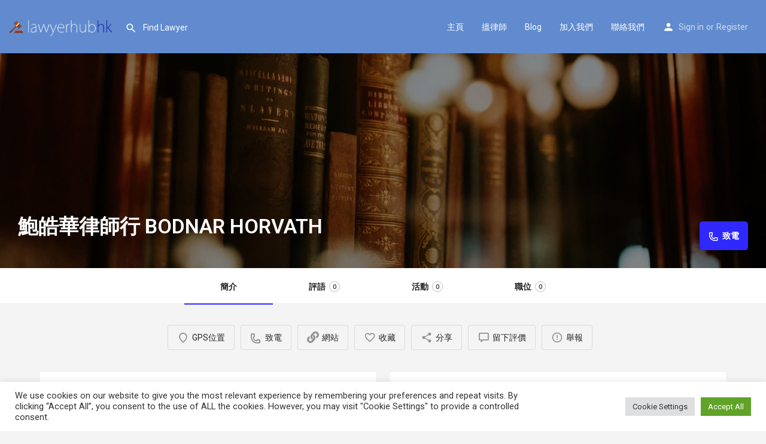

--- FILE ---
content_type: text/html; charset=UTF-8
request_url: https://lawyerhubhk.com/listing/%E9%AE%91%E7%9A%93%E8%8F%AF%E5%BE%8B%E5%B8%AB%E8%A1%8C-bodnar-horvath/
body_size: 25691
content:
<!DOCTYPE html>
<html lang="en-US">
<head>
	<meta charset="UTF-8" />
	<meta name="viewport" content="width=device-width, initial-scale=1.0, maximum-scale=1.0, user-scalable=no" />
	<link rel="pingback" href="https://lawyerhubhk.com/xmlrpc.php">

	<meta name='robots' content='index, follow, max-image-preview:large, max-snippet:-1, max-video-preview:-1' />

<!-- Google Tag Manager for WordPress by gtm4wp.com -->
<script data-cfasync="false" data-pagespeed-no-defer>
	var gtm4wp_datalayer_name = "dataLayer";
	var dataLayer = dataLayer || [];
</script>
<!-- End Google Tag Manager for WordPress by gtm4wp.com -->
	<!-- This site is optimized with the Yoast SEO plugin v19.3 - https://yoast.com/wordpress/plugins/seo/ -->
	<title>鮑皓華律師行 BODNAR HORVATH - lawyerhubhk.com</title>
	<link rel="canonical" href="https://lawyerhubhk.com/listing/鮑皓華律師行-bodnar-horvath/" />
	<meta property="og:locale" content="en_US" />
	<meta name="twitter:card" content="summary_large_image" />
	<script type="application/ld+json" class="yoast-schema-graph">{"@context":"https://schema.org","@graph":[{"@type":"WebSite","@id":"https://lawyerhubhk.com/#website","url":"https://lawyerhubhk.com/","name":"lawyerhubhk.com","description":"香港律師網","potentialAction":[{"@type":"SearchAction","target":{"@type":"EntryPoint","urlTemplate":"https://lawyerhubhk.com/?s={search_term_string}"},"query-input":"required name=search_term_string"}],"inLanguage":"en-US"},{"@type":"WebPage","@id":"https://lawyerhubhk.com/listing/%e9%ae%91%e7%9a%93%e8%8f%af%e5%be%8b%e5%b8%ab%e8%a1%8c-bodnar-horvath/","url":"https://lawyerhubhk.com/listing/%e9%ae%91%e7%9a%93%e8%8f%af%e5%be%8b%e5%b8%ab%e8%a1%8c-bodnar-horvath/","name":"鮑皓華律師行 BODNAR HORVATH - lawyerhubhk.com","isPartOf":{"@id":"https://lawyerhubhk.com/#website"},"datePublished":"2022-04-04T07:25:46+00:00","dateModified":"2022-04-04T07:25:46+00:00","breadcrumb":{"@id":"https://lawyerhubhk.com/listing/%e9%ae%91%e7%9a%93%e8%8f%af%e5%be%8b%e5%b8%ab%e8%a1%8c-bodnar-horvath/#breadcrumb"},"inLanguage":"en-US","potentialAction":[{"@type":"ReadAction","target":["https://lawyerhubhk.com/listing/%e9%ae%91%e7%9a%93%e8%8f%af%e5%be%8b%e5%b8%ab%e8%a1%8c-bodnar-horvath/"]}]},{"@type":"BreadcrumbList","@id":"https://lawyerhubhk.com/listing/%e9%ae%91%e7%9a%93%e8%8f%af%e5%be%8b%e5%b8%ab%e8%a1%8c-bodnar-horvath/#breadcrumb","itemListElement":[{"@type":"ListItem","position":1,"name":"Home","item":"https://lawyerhubhk.com/"},{"@type":"ListItem","position":2,"name":"Listings","item":"https://lawyerhubhk.com/listings/"},{"@type":"ListItem","position":3,"name":"鮑皓華律師行 BODNAR HORVATH"}]}]}</script>
	<!-- / Yoast SEO plugin. -->


<link rel='dns-prefetch' href='//api.tiles.mapbox.com' />
<link rel='dns-prefetch' href='//fonts.googleapis.com' />
<link rel="alternate" title="oEmbed (JSON)" type="application/json+oembed" href="https://lawyerhubhk.com/wp-json/oembed/1.0/embed?url=https%3A%2F%2Flawyerhubhk.com%2Flisting%2F%25e9%25ae%2591%25e7%259a%2593%25e8%258f%25af%25e5%25be%258b%25e5%25b8%25ab%25e8%25a1%258c-bodnar-horvath%2F" />
<link rel="alternate" title="oEmbed (XML)" type="text/xml+oembed" href="https://lawyerhubhk.com/wp-json/oembed/1.0/embed?url=https%3A%2F%2Flawyerhubhk.com%2Flisting%2F%25e9%25ae%2591%25e7%259a%2593%25e8%258f%25af%25e5%25be%258b%25e5%25b8%25ab%25e8%25a1%258c-bodnar-horvath%2F&#038;format=xml" />
<meta property="og:title" content="鮑皓華律師行
 BODNAR HORVATH" />
<meta property="og:url" content="https://lawyerhubhk.com/listing/%e9%ae%91%e7%9a%93%e8%8f%af%e5%be%8b%e5%b8%ab%e8%a1%8c-bodnar-horvath/" />
<meta property="og:site_name" content="lawyerhubhk.com" />
<meta property="og:type" content="profile" />
<meta property="og:description" content="鮑皓華律師行BODNAR HORVATH，位於香港安慶台1號安慶大廈16樓D室，法律諮詢電話2530-2389，電郵info@bodnarhorvath.com。" />
<!-- lawyerhubhk.com is managing ads with Advanced Ads 2.0.9 – https://wpadvancedads.com/ --><script id="lawye-ready">
			window.advanced_ads_ready=function(e,a){a=a||"complete";var d=function(e){return"interactive"===a?"loading"!==e:"complete"===e};d(document.readyState)?e():document.addEventListener("readystatechange",(function(a){d(a.target.readyState)&&e()}),{once:"interactive"===a})},window.advanced_ads_ready_queue=window.advanced_ads_ready_queue||[];		</script>
		<style id='wp-img-auto-sizes-contain-inline-css' type='text/css'>
img:is([sizes=auto i],[sizes^="auto," i]){contain-intrinsic-size:3000px 1500px}
/*# sourceURL=wp-img-auto-sizes-contain-inline-css */
</style>

<link rel='preload stylesheet' as='style' onload="this.onload=null;this.rel='stylesheet'" id='wp-block-library-css' href='https://lawyerhubhk.com/wp-includes/css/dist/block-library/style.min.css?ver=6.9' type='text/css' media='all' />
<style id='global-styles-inline-css' type='text/css'>
:root{--wp--preset--aspect-ratio--square: 1;--wp--preset--aspect-ratio--4-3: 4/3;--wp--preset--aspect-ratio--3-4: 3/4;--wp--preset--aspect-ratio--3-2: 3/2;--wp--preset--aspect-ratio--2-3: 2/3;--wp--preset--aspect-ratio--16-9: 16/9;--wp--preset--aspect-ratio--9-16: 9/16;--wp--preset--color--black: #000000;--wp--preset--color--cyan-bluish-gray: #abb8c3;--wp--preset--color--white: #ffffff;--wp--preset--color--pale-pink: #f78da7;--wp--preset--color--vivid-red: #cf2e2e;--wp--preset--color--luminous-vivid-orange: #ff6900;--wp--preset--color--luminous-vivid-amber: #fcb900;--wp--preset--color--light-green-cyan: #7bdcb5;--wp--preset--color--vivid-green-cyan: #00d084;--wp--preset--color--pale-cyan-blue: #8ed1fc;--wp--preset--color--vivid-cyan-blue: #0693e3;--wp--preset--color--vivid-purple: #9b51e0;--wp--preset--gradient--vivid-cyan-blue-to-vivid-purple: linear-gradient(135deg,rgb(6,147,227) 0%,rgb(155,81,224) 100%);--wp--preset--gradient--light-green-cyan-to-vivid-green-cyan: linear-gradient(135deg,rgb(122,220,180) 0%,rgb(0,208,130) 100%);--wp--preset--gradient--luminous-vivid-amber-to-luminous-vivid-orange: linear-gradient(135deg,rgb(252,185,0) 0%,rgb(255,105,0) 100%);--wp--preset--gradient--luminous-vivid-orange-to-vivid-red: linear-gradient(135deg,rgb(255,105,0) 0%,rgb(207,46,46) 100%);--wp--preset--gradient--very-light-gray-to-cyan-bluish-gray: linear-gradient(135deg,rgb(238,238,238) 0%,rgb(169,184,195) 100%);--wp--preset--gradient--cool-to-warm-spectrum: linear-gradient(135deg,rgb(74,234,220) 0%,rgb(151,120,209) 20%,rgb(207,42,186) 40%,rgb(238,44,130) 60%,rgb(251,105,98) 80%,rgb(254,248,76) 100%);--wp--preset--gradient--blush-light-purple: linear-gradient(135deg,rgb(255,206,236) 0%,rgb(152,150,240) 100%);--wp--preset--gradient--blush-bordeaux: linear-gradient(135deg,rgb(254,205,165) 0%,rgb(254,45,45) 50%,rgb(107,0,62) 100%);--wp--preset--gradient--luminous-dusk: linear-gradient(135deg,rgb(255,203,112) 0%,rgb(199,81,192) 50%,rgb(65,88,208) 100%);--wp--preset--gradient--pale-ocean: linear-gradient(135deg,rgb(255,245,203) 0%,rgb(182,227,212) 50%,rgb(51,167,181) 100%);--wp--preset--gradient--electric-grass: linear-gradient(135deg,rgb(202,248,128) 0%,rgb(113,206,126) 100%);--wp--preset--gradient--midnight: linear-gradient(135deg,rgb(2,3,129) 0%,rgb(40,116,252) 100%);--wp--preset--font-size--small: 13px;--wp--preset--font-size--medium: 20px;--wp--preset--font-size--large: 36px;--wp--preset--font-size--x-large: 42px;--wp--preset--spacing--20: 0.44rem;--wp--preset--spacing--30: 0.67rem;--wp--preset--spacing--40: 1rem;--wp--preset--spacing--50: 1.5rem;--wp--preset--spacing--60: 2.25rem;--wp--preset--spacing--70: 3.38rem;--wp--preset--spacing--80: 5.06rem;--wp--preset--shadow--natural: 6px 6px 9px rgba(0, 0, 0, 0.2);--wp--preset--shadow--deep: 12px 12px 50px rgba(0, 0, 0, 0.4);--wp--preset--shadow--sharp: 6px 6px 0px rgba(0, 0, 0, 0.2);--wp--preset--shadow--outlined: 6px 6px 0px -3px rgb(255, 255, 255), 6px 6px rgb(0, 0, 0);--wp--preset--shadow--crisp: 6px 6px 0px rgb(0, 0, 0);}:where(.is-layout-flex){gap: 0.5em;}:where(.is-layout-grid){gap: 0.5em;}body .is-layout-flex{display: flex;}.is-layout-flex{flex-wrap: wrap;align-items: center;}.is-layout-flex > :is(*, div){margin: 0;}body .is-layout-grid{display: grid;}.is-layout-grid > :is(*, div){margin: 0;}:where(.wp-block-columns.is-layout-flex){gap: 2em;}:where(.wp-block-columns.is-layout-grid){gap: 2em;}:where(.wp-block-post-template.is-layout-flex){gap: 1.25em;}:where(.wp-block-post-template.is-layout-grid){gap: 1.25em;}.has-black-color{color: var(--wp--preset--color--black) !important;}.has-cyan-bluish-gray-color{color: var(--wp--preset--color--cyan-bluish-gray) !important;}.has-white-color{color: var(--wp--preset--color--white) !important;}.has-pale-pink-color{color: var(--wp--preset--color--pale-pink) !important;}.has-vivid-red-color{color: var(--wp--preset--color--vivid-red) !important;}.has-luminous-vivid-orange-color{color: var(--wp--preset--color--luminous-vivid-orange) !important;}.has-luminous-vivid-amber-color{color: var(--wp--preset--color--luminous-vivid-amber) !important;}.has-light-green-cyan-color{color: var(--wp--preset--color--light-green-cyan) !important;}.has-vivid-green-cyan-color{color: var(--wp--preset--color--vivid-green-cyan) !important;}.has-pale-cyan-blue-color{color: var(--wp--preset--color--pale-cyan-blue) !important;}.has-vivid-cyan-blue-color{color: var(--wp--preset--color--vivid-cyan-blue) !important;}.has-vivid-purple-color{color: var(--wp--preset--color--vivid-purple) !important;}.has-black-background-color{background-color: var(--wp--preset--color--black) !important;}.has-cyan-bluish-gray-background-color{background-color: var(--wp--preset--color--cyan-bluish-gray) !important;}.has-white-background-color{background-color: var(--wp--preset--color--white) !important;}.has-pale-pink-background-color{background-color: var(--wp--preset--color--pale-pink) !important;}.has-vivid-red-background-color{background-color: var(--wp--preset--color--vivid-red) !important;}.has-luminous-vivid-orange-background-color{background-color: var(--wp--preset--color--luminous-vivid-orange) !important;}.has-luminous-vivid-amber-background-color{background-color: var(--wp--preset--color--luminous-vivid-amber) !important;}.has-light-green-cyan-background-color{background-color: var(--wp--preset--color--light-green-cyan) !important;}.has-vivid-green-cyan-background-color{background-color: var(--wp--preset--color--vivid-green-cyan) !important;}.has-pale-cyan-blue-background-color{background-color: var(--wp--preset--color--pale-cyan-blue) !important;}.has-vivid-cyan-blue-background-color{background-color: var(--wp--preset--color--vivid-cyan-blue) !important;}.has-vivid-purple-background-color{background-color: var(--wp--preset--color--vivid-purple) !important;}.has-black-border-color{border-color: var(--wp--preset--color--black) !important;}.has-cyan-bluish-gray-border-color{border-color: var(--wp--preset--color--cyan-bluish-gray) !important;}.has-white-border-color{border-color: var(--wp--preset--color--white) !important;}.has-pale-pink-border-color{border-color: var(--wp--preset--color--pale-pink) !important;}.has-vivid-red-border-color{border-color: var(--wp--preset--color--vivid-red) !important;}.has-luminous-vivid-orange-border-color{border-color: var(--wp--preset--color--luminous-vivid-orange) !important;}.has-luminous-vivid-amber-border-color{border-color: var(--wp--preset--color--luminous-vivid-amber) !important;}.has-light-green-cyan-border-color{border-color: var(--wp--preset--color--light-green-cyan) !important;}.has-vivid-green-cyan-border-color{border-color: var(--wp--preset--color--vivid-green-cyan) !important;}.has-pale-cyan-blue-border-color{border-color: var(--wp--preset--color--pale-cyan-blue) !important;}.has-vivid-cyan-blue-border-color{border-color: var(--wp--preset--color--vivid-cyan-blue) !important;}.has-vivid-purple-border-color{border-color: var(--wp--preset--color--vivid-purple) !important;}.has-vivid-cyan-blue-to-vivid-purple-gradient-background{background: var(--wp--preset--gradient--vivid-cyan-blue-to-vivid-purple) !important;}.has-light-green-cyan-to-vivid-green-cyan-gradient-background{background: var(--wp--preset--gradient--light-green-cyan-to-vivid-green-cyan) !important;}.has-luminous-vivid-amber-to-luminous-vivid-orange-gradient-background{background: var(--wp--preset--gradient--luminous-vivid-amber-to-luminous-vivid-orange) !important;}.has-luminous-vivid-orange-to-vivid-red-gradient-background{background: var(--wp--preset--gradient--luminous-vivid-orange-to-vivid-red) !important;}.has-very-light-gray-to-cyan-bluish-gray-gradient-background{background: var(--wp--preset--gradient--very-light-gray-to-cyan-bluish-gray) !important;}.has-cool-to-warm-spectrum-gradient-background{background: var(--wp--preset--gradient--cool-to-warm-spectrum) !important;}.has-blush-light-purple-gradient-background{background: var(--wp--preset--gradient--blush-light-purple) !important;}.has-blush-bordeaux-gradient-background{background: var(--wp--preset--gradient--blush-bordeaux) !important;}.has-luminous-dusk-gradient-background{background: var(--wp--preset--gradient--luminous-dusk) !important;}.has-pale-ocean-gradient-background{background: var(--wp--preset--gradient--pale-ocean) !important;}.has-electric-grass-gradient-background{background: var(--wp--preset--gradient--electric-grass) !important;}.has-midnight-gradient-background{background: var(--wp--preset--gradient--midnight) !important;}.has-small-font-size{font-size: var(--wp--preset--font-size--small) !important;}.has-medium-font-size{font-size: var(--wp--preset--font-size--medium) !important;}.has-large-font-size{font-size: var(--wp--preset--font-size--large) !important;}.has-x-large-font-size{font-size: var(--wp--preset--font-size--x-large) !important;}
/*# sourceURL=global-styles-inline-css */
</style>

<style id='classic-theme-styles-inline-css' type='text/css'>
/*! This file is auto-generated */
.wp-block-button__link{color:#fff;background-color:#32373c;border-radius:9999px;box-shadow:none;text-decoration:none;padding:calc(.667em + 2px) calc(1.333em + 2px);font-size:1.125em}.wp-block-file__button{background:#32373c;color:#fff;text-decoration:none}
/*# sourceURL=/wp-includes/css/classic-themes.min.css */
</style>
<link rel='stylesheet' id='awsm-ead-public-css' href='https://lawyerhubhk.com/wp-content/plugins/embed-any-document/css/embed-public.min.css?ver=2.7.1' type='text/css' media='all' />
<link rel='stylesheet' id='contact-form-7-css' href='https://lawyerhubhk.com/wp-content/plugins/contact-form-7/includes/css/styles.css?ver=5.7.4' type='text/css' media='all' />
<link rel='stylesheet' id='cookie-law-info-css' href='https://lawyerhubhk.com/wp-content/plugins/cookie-law-info/public/css/cookie-law-info-public.css?ver=2.1.2' type='text/css' media='all' />
<link rel='stylesheet' id='cookie-law-info-gdpr-css' href='https://lawyerhubhk.com/wp-content/plugins/cookie-law-info/public/css/cookie-law-info-gdpr.css?ver=2.1.2' type='text/css' media='all' />
<link rel='stylesheet' id='woocommerce-layout-css' href='https://lawyerhubhk.com/wp-content/plugins/woocommerce/assets/css/woocommerce-layout.css?ver=6.6.1' type='text/css' media='all' />
<link rel='stylesheet' id='woocommerce-smallscreen-css' href='https://lawyerhubhk.com/wp-content/plugins/woocommerce/assets/css/woocommerce-smallscreen.css?ver=6.6.1' type='text/css' media='only screen and (max-width: 768px)' />
<link rel='stylesheet' id='woocommerce-general-css' href='https://lawyerhubhk.com/wp-content/plugins/woocommerce/assets/css/woocommerce.css?ver=6.6.1' type='text/css' media='all' />
<style id='woocommerce-inline-inline-css' type='text/css'>
.woocommerce form .form-row .required { visibility: visible; }
/*# sourceURL=woocommerce-inline-inline-css */
</style>
<link rel='stylesheet' id='elementor-icons-css' href='https://lawyerhubhk.com/wp-content/plugins/elementor/assets/lib/eicons/css/elementor-icons.min.css?ver=5.12.0' type='text/css' media='all' />
<link rel='stylesheet' id='elementor-frontend-css' href='https://lawyerhubhk.com/wp-content/plugins/elementor/assets/css/frontend.min.css?ver=3.4.0' type='text/css' media='all' />
<style id='elementor-frontend-inline-css' type='text/css'>
@font-face{font-family:eicons;src:url(https://lawyerhubhk.com/wp-content/plugins/elementor/assets/lib/eicons/fonts/eicons.eot?5.10.0);src:url(https://lawyerhubhk.com/wp-content/plugins/elementor/assets/lib/eicons/fonts/eicons.eot?5.10.0#iefix) format("embedded-opentype"),url(https://lawyerhubhk.com/wp-content/plugins/elementor/assets/lib/eicons/fonts/eicons.woff2?5.10.0) format("woff2"),url(https://lawyerhubhk.com/wp-content/plugins/elementor/assets/lib/eicons/fonts/eicons.woff?5.10.0) format("woff"),url(https://lawyerhubhk.com/wp-content/plugins/elementor/assets/lib/eicons/fonts/eicons.ttf?5.10.0) format("truetype"),url(https://lawyerhubhk.com/wp-content/plugins/elementor/assets/lib/eicons/fonts/eicons.svg?5.10.0#eicon) format("svg");font-weight:400;font-style:normal}
/*# sourceURL=elementor-frontend-inline-css */
</style>
<link rel='stylesheet' id='elementor-post-5-css' href='https://lawyerhubhk.com/wp-content/uploads/elementor/css/post-5.css?ver=1686310469' type='text/css' media='all' />
<link rel='stylesheet' id='font-awesome-5-all-css' href='https://lawyerhubhk.com/wp-content/plugins/elementor/assets/lib/font-awesome/css/all.min.css?ver=3.4.0' type='text/css' media='all' />
<link rel='stylesheet' id='font-awesome-4-shim-css' href='https://lawyerhubhk.com/wp-content/plugins/elementor/assets/lib/font-awesome/css/v4-shims.min.css?ver=3.4.0' type='text/css' media='all' />
<link rel='stylesheet' id='elementor-global-css' href='https://lawyerhubhk.com/wp-content/uploads/elementor/css/global.css?ver=1686310470' type='text/css' media='all' />
<link rel='preload stylesheet' as='style' onload="this.onload=null;this.rel='stylesheet'" id='mapbox-gl-css' href='https://api.tiles.mapbox.com/mapbox-gl-js/v1.9.0/mapbox-gl.css?ver=2.6.7' type='text/css' media='all' />
<link rel='stylesheet' id='mylisting-mapbox-css' href='https://lawyerhubhk.com/wp-content/themes/my-listing/assets/dist/maps/mapbox/mapbox.css?ver=2.6.7' type='text/css' media='all' />
<link rel='stylesheet' id='mylisting-icons-css' href='https://lawyerhubhk.com/wp-content/themes/my-listing/assets/dist/icons.css?ver=2.6.7' type='text/css' media='all' />
<link rel='stylesheet' id='mylisting-material-icons-css' href='https://fonts.googleapis.com/icon?family=Material+Icons&#038;display=swap&#038;ver=6.9' type='text/css' media='all' />
<link rel='stylesheet' id='select2-css' href='https://lawyerhubhk.com/wp-content/plugins/woocommerce/assets/css/select2.css?ver=6.6.1' type='text/css' media='all' />
<link rel='stylesheet' id='mylisting-vendor-css' href='https://lawyerhubhk.com/wp-content/themes/my-listing/assets/dist/vendor.css?ver=2.6.7' type='text/css' media='all' />
<link rel='stylesheet' id='mylisting-frontend-css' href='https://lawyerhubhk.com/wp-content/themes/my-listing/assets/dist/frontend.css?ver=2.6.7' type='text/css' media='all' />
<link rel='stylesheet' id='theme-styles-default-css' href='https://lawyerhubhk.com/wp-content/themes/my-listing/style.css?ver=6.9' type='text/css' media='all' />
<style id='theme-styles-default-inline-css' type='text/css'>
:root{}
/*# sourceURL=theme-styles-default-inline-css */
</style>
<link rel='stylesheet' id='child-style-css' href='https://lawyerhubhk.com/wp-content/themes/my-listing-child/style.css?ver=6.9' type='text/css' media='all' />
<link rel='stylesheet' id='mylisting-dynamic-styles-css' href='http://lawyerhubhk.com/wp-content/uploads/mylisting-dynamic-styles.css?ver=1649044585' type='text/css' media='all' />
<link rel='stylesheet' id='google-fonts-1-css' href='https://fonts.googleapis.com/css?family=Roboto%3A100%2C100italic%2C200%2C200italic%2C300%2C300italic%2C400%2C400italic%2C500%2C500italic%2C600%2C600italic%2C700%2C700italic%2C800%2C800italic%2C900%2C900italic%7CRoboto+Slab%3A100%2C100italic%2C200%2C200italic%2C300%2C300italic%2C400%2C400italic%2C500%2C500italic%2C600%2C600italic%2C700%2C700italic%2C800%2C800italic%2C900%2C900italic&#038;display=auto&#038;ver=6.9' type='text/css' media='all' />
<script type="text/javascript" src="https://lawyerhubhk.com/wp-includes/js/jquery/jquery.min.js?ver=3.7.1" id="jquery-core-js"></script>
<script type="text/javascript" src="https://lawyerhubhk.com/wp-includes/js/jquery/jquery-migrate.min.js?ver=3.4.1" id="jquery-migrate-js"></script>
<script type="text/javascript" id="cookie-law-info-js-extra">
/* <![CDATA[ */
var Cli_Data = {"nn_cookie_ids":[],"cookielist":[],"non_necessary_cookies":[],"ccpaEnabled":"","ccpaRegionBased":"","ccpaBarEnabled":"","strictlyEnabled":["necessary","obligatoire"],"ccpaType":"gdpr","js_blocking":"1","custom_integration":"","triggerDomRefresh":"","secure_cookies":""};
var cli_cookiebar_settings = {"animate_speed_hide":"500","animate_speed_show":"500","background":"#FFF","border":"#b1a6a6c2","border_on":"","button_1_button_colour":"#61a229","button_1_button_hover":"#4e8221","button_1_link_colour":"#fff","button_1_as_button":"1","button_1_new_win":"","button_2_button_colour":"#333","button_2_button_hover":"#292929","button_2_link_colour":"#444","button_2_as_button":"","button_2_hidebar":"","button_3_button_colour":"#dedfe0","button_3_button_hover":"#b2b2b3","button_3_link_colour":"#333333","button_3_as_button":"1","button_3_new_win":"","button_4_button_colour":"#dedfe0","button_4_button_hover":"#b2b2b3","button_4_link_colour":"#333333","button_4_as_button":"1","button_7_button_colour":"#61a229","button_7_button_hover":"#4e8221","button_7_link_colour":"#fff","button_7_as_button":"1","button_7_new_win":"","font_family":"inherit","header_fix":"","notify_animate_hide":"1","notify_animate_show":"","notify_div_id":"#cookie-law-info-bar","notify_position_horizontal":"right","notify_position_vertical":"bottom","scroll_close":"","scroll_close_reload":"","accept_close_reload":"","reject_close_reload":"","showagain_tab":"","showagain_background":"#fff","showagain_border":"#000","showagain_div_id":"#cookie-law-info-again","showagain_x_position":"100px","text":"#333333","show_once_yn":"","show_once":"10000","logging_on":"","as_popup":"","popup_overlay":"1","bar_heading_text":"","cookie_bar_as":"banner","popup_showagain_position":"bottom-right","widget_position":"left"};
var log_object = {"ajax_url":"https://lawyerhubhk.com/wp-admin/admin-ajax.php"};
//# sourceURL=cookie-law-info-js-extra
/* ]]> */
</script>
<script type="text/javascript" src="https://lawyerhubhk.com/wp-content/plugins/cookie-law-info/public/js/cookie-law-info-public.js?ver=2.1.2" id="cookie-law-info-js"></script>
<script type="text/javascript" src="https://lawyerhubhk.com/wp-content/plugins/elementor/assets/lib/font-awesome/js/v4-shims.min.js?ver=3.4.0" id="font-awesome-4-shim-js"></script>
<link rel="https://api.w.org/" href="https://lawyerhubhk.com/wp-json/" /><link rel="EditURI" type="application/rsd+xml" title="RSD" href="https://lawyerhubhk.com/xmlrpc.php?rsd" />
<meta name="generator" content="WordPress 6.9" />
<meta name="generator" content="WooCommerce 6.6.1" />
<link rel='shortlink' href='https://lawyerhubhk.com/?p=321' />

<!-- Google Tag Manager for WordPress by gtm4wp.com -->
<!-- GTM Container placement set to automatic -->
<script data-cfasync="false" data-pagespeed-no-defer type="text/javascript">
	var dataLayer_content = {"pagePostType":"job_listing","pagePostType2":"single-job_listing","pagePostAuthor":"admin"};
	dataLayer.push( dataLayer_content );
</script>
<script data-cfasync="false">
(function(w,d,s,l,i){w[l]=w[l]||[];w[l].push({'gtm.start':
new Date().getTime(),event:'gtm.js'});var f=d.getElementsByTagName(s)[0],
j=d.createElement(s),dl=l!='dataLayer'?'&l='+l:'';j.async=true;j.src=
'//www.googletagmanager.com/gtm.'+'js?id='+i+dl;f.parentNode.insertBefore(j,f);
})(window,document,'script','dataLayer','GTM-N43N67V');
</script>
<!-- End Google Tag Manager -->
<!-- End Google Tag Manager for WordPress by gtm4wp.com --><script type="text/javascript">var MyListing = {"Helpers":{},"Handlers":{},"MapConfig":{"ClusterSize":35,"AccessToken":"pk.eyJ1IjoicmFua2luZ2ZpcnN0IiwiYSI6ImNrN3llNGQwOTA2NnMzbW8wOHV3MjgyZXEifQ.86KyVl5ml-OClQZZt4tLEQ","Language":false,"TypeRestrictions":[],"CountryRestrictions":[],"CustomSkins":{}}};</script><script type="text/javascript">var CASE27 = {"ajax_url":"https:\/\/lawyerhubhk.com\/wp-admin\/admin-ajax.php","login_url":"https:\/\/lawyerhubhk.com\/%e6%88%91%e7%9a%84%e5%b8%b3%e6%88%b6\/","register_url":"https:\/\/lawyerhubhk.com\/%e6%88%91%e7%9a%84%e5%b8%b3%e6%88%b6\/?register","mylisting_ajax_url":"\/?mylisting-ajax=1","env":"production","ajax_nonce":"cb6f472163","l10n":{"selectOption":"Select an option","errorLoading":"The results could not be loaded.","removeAllItems":"Remove all items","loadingMore":"Loading more results\u2026","noResults":"No results found","searching":"Searching\u2026","datepicker":{"format":"DD MMMM, YY","timeFormat":"h:mm A","dateTimeFormat":"DD MMMM, YY, h:mm A","timePicker24Hour":false,"firstDay":1,"applyLabel":"Apply","cancelLabel":"Cancel","customRangeLabel":"Custom Range","daysOfWeek":["Su","Mo","Tu","We","Th","Fr","Sa"],"monthNames":["January","February","March","April","May","June","July","August","September","October","November","December"]},"irreversible_action":"This is an irreversible action. Proceed anyway?","delete_listing_confirm":"Are you sure you want to delete this listing?","copied_to_clipboard":"Copied!","nearby_listings_location_required":"Enter a location to find nearby listings.","nearby_listings_retrieving_location":"Retrieving location...","nearby_listings_searching":"Searching for nearby listings...","geolocation_failed":"You must enable location to use this feature.","something_went_wrong":"Something went wrong.","all_in_category":"All in \"%s\"","invalid_file_type":"Invalid file type. Accepted types:","file_limit_exceeded":"You have exceeded the file upload limit (%d)."},"woocommerce":[],"js_field_html_img":"<div class=\"uploaded-file uploaded-image review-gallery-image job-manager-uploaded-file\">\t<span class=\"uploaded-file-preview\">\t\t\t\t\t<span class=\"job-manager-uploaded-file-preview\">\t\t\t\t<img src=\"\">\t\t\t<\/span>\t\t\t\t<a class=\"remove-uploaded-file review-gallery-image-remove job-manager-remove-uploaded-file\"><i class=\"mi delete\"><\/i><\/a>\t<\/span>\t<input type=\"hidden\" class=\"input-text\" name=\"\" value=\"b64:\"><\/div>","js_field_html":"<div class=\"uploaded-file  review-gallery-image job-manager-uploaded-file\">\t<span class=\"uploaded-file-preview\">\t\t\t\t\t<span class=\"job-manager-uploaded-file-name\">\t\t\t\t<i class=\"mi insert_drive_file uploaded-file-icon\"><\/i>\t\t\t\t<code><\/code>\t\t\t<\/span>\t\t\t\t<a class=\"remove-uploaded-file review-gallery-image-remove job-manager-remove-uploaded-file\"><i class=\"mi delete\"><\/i><\/a>\t<\/span>\t<input type=\"hidden\" class=\"input-text\" name=\"\" value=\"b64:\"><\/div>"};</script>	<noscript><style>.woocommerce-product-gallery{ opacity: 1 !important; }</style></noscript>
	<link rel="icon" href="https://lawyerhubhk.com/wp-content/uploads/2022/01/cropped-law-1-32x32.png" sizes="32x32" />
<link rel="icon" href="https://lawyerhubhk.com/wp-content/uploads/2022/01/cropped-law-1-192x192.png" sizes="192x192" />
<link rel="apple-touch-icon" href="https://lawyerhubhk.com/wp-content/uploads/2022/01/cropped-law-1-180x180.png" />
<meta name="msapplication-TileImage" content="https://lawyerhubhk.com/wp-content/uploads/2022/01/cropped-law-1-270x270.png" />
<style type="text/css" id="mylisting-element-queries">.featured-search[max-width~="1000px"] .form-group, .featured-search .filter-count-3 .form-group { width: calc(33.3% - 12px); margin-right: 18px; } .featured-search[max-width~="1000px"] .form-group:nth-child(3n), .featured-search .filter-count-3 .form-group:nth-child(3n) { margin-right: 0; } .featured-search[max-width~="750px"] .form-group, .featured-search .filter-count-2 .form-group { width: calc(50% - 5px); margin-right: 10px !important; } .featured-search[max-width~="750px"] .form-group:nth-child(2n), .featured-search .filter-count-2 .form-group:nth-child(2n) { margin-right: 0 !important; } .featured-search[max-width~="550px"] .form-group, .featured-search .filter-count-1 .form-group { width: 100%; margin-right: 0 !important; } </style><style type="text/css" id="mylisting-typography"></style>	
<script async src="https://pagead2.googlesyndication.com/pagead/js/adsbygoogle.js?client=ca-pub-3739742967446552"
     crossorigin="anonymous"></script>
<link rel='stylesheet' id='cookie-law-info-table-css' href='https://lawyerhubhk.com/wp-content/plugins/cookie-law-info/public/css/cookie-law-info-table.css?ver=2.1.2' type='text/css' media='all' />
</head>
<body class="wp-singular job_listing-template-default single single-job_listing postid-321 wp-theme-my-listing wp-child-theme-my-listing-child theme-my-listing woocommerce-no-js my-listing single-listing type-law-firm cover-style-image elementor-default elementor-kit-5 aa-prefix-lawye-">

<div id="c27-site-wrapper"><div class="loader-bg main-loader" style="background-color: #ffffff;">
	
<div class="paper-spinner " style="width: 28px; height: 28px;">
	<div class="spinner-container active">
		<div class="spinner-layer layer-1" style="border-color: #242833;">
			<div class="circle-clipper left">
				<div class="circle" style="border-width: 3px;"></div>
			</div><div class="gap-patch">
				<div class="circle" style="border-width: 3px;"></div>
			</div><div class="circle-clipper right">
				<div class="circle" style="border-width: 3px;"></div>
			</div>
		</div>
	</div>
</div></div>

<header class="c27-main-header header header-style-default header-dark-skin header-scroll-dark-skin hide-until-load header-scroll-hide header-fixed header-menu-right">
	<div class="header-skin"></div>
	<div class="header-container">
		<div class="header-top container-fluid">
			<div class="header-left">
			<div class="mobile-menu">
				<a href="#main-menu">
					<div class="mobile-menu-lines"><i class="mi menu"></i></div>
				</a>
			</div>
			<div class="logo">
									
					<a href="https://lawyerhubhk.com/" class="static-logo">
						<img src="https://lawyerhubhk.com/wp-content/uploads/2022/01/lwa_logo_block.fw_.png"
							alt="">
					</a>
							</div>
							<div class="quick-search-instance text-left" id="c27-header-search-form" data-focus="default">
	<form action="https://lawyerhubhk.com/explore/" method="GET">
		<div class="dark-forms header-search  search-shortcode-light">
			<i class="mi search"></i>
			<input type="search" placeholder="Find Lawyer" name="search_keywords" autocomplete="off">
			<div class="instant-results">
				<ul class="instant-results-list ajax-results"></ul>
				<button type="submit" class="buttons full-width button-5 search view-all-results all-results">
					<i class="mi search"></i>View all results				</button>
				<button type="submit" class="buttons full-width button-5 search view-all-results no-results">
					<i class="mi search"></i>No results				</button>
				<div class="loader-bg">
					
<div class="paper-spinner center-vh" style="width: 24px; height: 24px;">
	<div class="spinner-container active">
		<div class="spinner-layer layer-1" style="border-color: #777;">
			<div class="circle-clipper left">
				<div class="circle" style="border-width: 2.5px;"></div>
			</div><div class="gap-patch">
				<div class="circle" style="border-width: 2.5px;"></div>
			</div><div class="circle-clipper right">
				<div class="circle" style="border-width: 2.5px;"></div>
			</div>
		</div>
	</div>
</div>				</div>

							</div>
		</div>
	</form>
</div>
										</div>
			<div class="header-center">
			<div class="i-nav">
				<div class="mobile-nav-head">
					<div class="mnh-close-icon">
						<a href="#close-main-menu">
							<i class="mi menu"></i>
						</a>
					</div>

									</div>

				
					<ul id="menu-main-menu" class="main-menu main-nav"><li id="menu-item-68" class="menu-item menu-item-type-post_type menu-item-object-page menu-item-home menu-item-68"><a href="https://lawyerhubhk.com/">主頁</a></li>
<li id="menu-item-69" class="menu-item menu-item-type-post_type menu-item-object-page menu-item-69"><a href="https://lawyerhubhk.com/explore/">搵律師</a></li>
<li id="menu-item-77" class="menu-item menu-item-type-post_type menu-item-object-page current_page_parent menu-item-77"><a href="https://lawyerhubhk.com/blog/">Blog</a></li>
<li id="menu-item-79" class="menu-item menu-item-type-post_type menu-item-object-page menu-item-79"><a href="https://lawyerhubhk.com/%e5%8a%a0%e5%85%a5%e6%88%91%e5%80%91/">加入我們</a></li>
<li id="menu-item-234" class="menu-item menu-item-type-post_type menu-item-object-page menu-item-234"><a href="https://lawyerhubhk.com/%e8%81%af%e7%b5%a1%e6%88%91%e5%80%91/">聯絡我們</a></li>
</ul>
					<div class="mobile-nav-button">
											</div>
				</div>
				<div class="i-nav-overlay"></div>
				</div>
			<div class="header-right">
									<div class="user-area signin-area">
						<i class="mi person user-area-icon"></i>
						<a href="https://lawyerhubhk.com/%e6%88%91%e7%9a%84%e5%b8%b3%e6%88%b6/">
							Sign in						</a>
													<span>or</span>
							<a href="https://lawyerhubhk.com/%e6%88%91%e7%9a%84%e5%b8%b3%e6%88%b6/?register">
								Register							</a>
											</div>
					<div class="mob-sign-in">
						<a href="https://lawyerhubhk.com/%e6%88%91%e7%9a%84%e5%b8%b3%e6%88%b6/"><i class="mi person"></i></a>
					</div>

									
				
									<div class="search-trigger" data-toggle="modal" data-target="#quicksearch-mobile-modal">
						<a href="#"><i class="mi search"></i></a>
					</div>
							</div>
		</div>
	</div>
</header>



<div class="single-job-listing listing-no-logo" id="c27-single-listing">
    <input type="hidden" id="case27-post-id" value="321">
    <input type="hidden" id="case27-author-id" value="1">

    <!-- <section> opening tag is omitted -->
        
<section class="featured-section profile-cover profile-cover-image hide-until-load"
	style="background-image: url('https://lawyerhubhk.com/wp-content/uploads/2022/01/lawyer-1-scaled.jpg'); padding-bottom: 35%;">
    <div class="overlay"
         style="background-color: #000000;
                opacity: 0.4;"
        >
    </div>
<!-- Omit the closing </section> tag -->
        <div class="main-info-desktop">
            <div class="container listing-main-info">
                <div class="col-md-6">
                    <div class="profile-name no-tagline no-rating">
                        
                        <h1 class="case27-primary-text">
                            鮑皓華律師行
 BODNAR HORVATH                                                                                </h1>
                        <div class="pa-below-title">
                            
                                                    </div>
                    </div>
                </div>

                <div class="col-md-6">
    <div class="listing-main-buttons detail-count-1">
        <ul>
            
                                                
<li id="cta-3bc856" class="lmb-calltoaction">
    <a href="tel:25302389" rel="nofollow">
    	<i class="icon-phone-outgoing"></i>    	<span>致電</span>
    </a>
</li>                                    </ul>
    </div>
</div>            </div>
        </div>
    </section>
    <div class="main-info-mobile">
            </div>
    <div class="profile-header">
        <div class="container">
            <div class="row">
                <div class="col-md-12">
                    <div class="profile-menu">
                        <ul class="cts-carousel">
                            <li>
                                    <a id="listing_tab_profile_toggle" data-section-id="profile" class="listing-tab-toggle toggle-tab-type-main" data-options="{}">
                                        簡介
                                        
                                        
                                                                            </a>
                                </li><li>
                                    <a id="listing_tab_reviews_toggle" data-section-id="reviews" class="listing-tab-toggle toggle-tab-type-comments" data-options="{}">
                                        評語
                                                                                    <span class="items-counter">0</span>
                                        
                                        
                                                                            </a>
                                </li><li>
                                    <a id="listing_tab_events_toggle" data-section-id="events" class="listing-tab-toggle toggle-tab-type-related_listings" data-options="{&quot;field_key&quot;:&quot;event-place-relation&quot;}">
                                        活動
                                        
                                                                                    <span class="items-counter hide"></span>
                                            <span class="c27-tab-spinner tab-spinner">
                                                <i class="fa fa-circle-o-notch fa-spin"></i>
                                            </span>
                                        
                                                                            </a>
                                </li><li>
                                    <a id="listing_tab_jobs_toggle" data-section-id="jobs" class="listing-tab-toggle toggle-tab-type-related_listings" data-options="{&quot;field_key&quot;:&quot;job-place-relation&quot;}">
                                        職位
                                        
                                                                                    <span class="items-counter hide"></span>
                                            <span class="c27-tab-spinner tab-spinner">
                                                <i class="fa fa-circle-o-notch fa-spin"></i>
                                            </span>
                                        
                                                                            </a>
                                </li>                            <li class="cts-prev">prev</li>
                            <li class="cts-next">next</li>
                        </ul>
                    </div>
                </div>
            </div>
        </div>
    </div>

    
<div class="container qla-container">
	<div class="quick-listing-actions">
		<ul class="cts-carousel">
												
<li id="qa-b46f19" class="">
    <a href="http://maps.google.com/maps?daddr=%E9%A6%99%E6%B8%AF%E5%AE%89%E6%85%B6%E5%8F%B01%E8%99%9F%E5%AE%89%E6%85%B6%E5%A4%A7%E5%BB%8816%E6%A8%93D%E5%AE%A4" target="_blank">
    	<i class="icon-location-pin-add-2"></i>    	<span>GPS位置</span>
    </a>
</li>																
<li id="qa-3bc856" class="">
    <a href="tel:25302389" rel="nofollow">
    	<i class="icon-phone-outgoing"></i>    	<span>致電</span>
    </a>
</li>																
<li id="qa-a8bfa8" class="">
    <a href="http://www.bodnarhorvath.com" target="_blank" rel="nofollow">
    	<i class="fa fa-link"></i>    	<span>網站</span>
    </a>
</li>																
<li id="qa-5a660d" class="">
    <a
    	href="#"
    	class="mylisting-bookmark-item "
    	data-listing-id="321"
    	data-label="收藏"
    	data-active-label="Bookmarked"
        onclick="MyListing.Handlers.Bookmark_Button(event, this)"
    >
    	<i class="mi favorite_border"></i>    	<span class="action-label">收藏</span>
    </a>
</li>																
<li id="qa-a46cd1" class="">
    <a href="#" id="qa-a46cd1-dd" data-toggle="modal" data-target="#social-share-modal">
        <i class="mi share"></i>        <span>分享</span>
    </a>
</li>

																
<li id="qa-b8e5e2" class="">
    <a href="#" class="show-review-form">
    	<i class="icon-chat-bubble-square-1"></i>    	<span>留下評價</span>
    </a>
</li>																																<li id="qa-1e549f" class="">
    <a href="https://lawyerhubhk.com/%e6%88%91%e7%9a%84%e5%b8%b3%e6%88%b6/">
    	<i class="mi error_outline"></i>    	<span>舉報</span>
    </a>
</li>							
            <li class="cts-prev">prev</li>
            <li class="cts-next">next</li>
		</ul>
	</div>
</div>
    
    <div class="tab-content listing-tabs">
                    <section class="profile-body listing-tab tab-hidden tab-type-main tab-layout-two-columns pre-init" id="listing_tab_profile">

                
                    <div class="container tab-template-two-columns">
                        <div class="row ">

                            <div class="col-md-6"><div class="row cts-column-wrapper cts-main-column">
                            
<div class="col-md-12 block-type-text block-field-job_description" id="block_K1kFoRo">
	<div class="element content-block wp-editor-content">
		<div class="pf-head">
			<div class="title-style-1">
				<i class="mi view_headline"></i>
				<h5>簡介</h5>
			</div>
		</div>
		<div class="pf-body">
							<p>鮑皓華律師行BODNAR HORVATH，位於香港安慶台1號安慶大廈16樓D室，法律諮詢電話2530-2389，電郵info@bodnarhorvath.com。</p>
					</div>
	</div>
</div>



<div class="col-md-12 block-type-location block-field-job_location" id="block_zci9VYi">
	<div class="element map-block">
		<div class="pf-head">
			<div class="title-style-1">
				<i class="mi map"></i>
				<h5>位置</h5>
			</div>
		</div>
		<div class="pf-body">
			<div class="contact-map">
				<div class="c27-map map" data-options="{&quot;items_type&quot;:&quot;custom-locations&quot;,&quot;marker_type&quot;:&quot;basic&quot;,&quot;locations&quot;:[{&quot;marker_lat&quot;:&quot;22.2805487&quot;,&quot;marker_lng&quot;:&quot;114.1564993&quot;,&quot;address&quot;:&quot;\u9999\u6e2f\u5b89\u6176\u53f01\u865f\u5b89\u6176\u5927\u5ec816\u6a13D\u5ba4&quot;,&quot;marker_image&quot;:{&quot;url&quot;:&quot;https:\/\/lawyerhubhk.com\/wp-content\/themes\/my-listing\/assets\/images\/marker.jpg&quot;}}],&quot;skin&quot;:&quot;skin3&quot;,&quot;zoom&quot;:11,&quot;draggable&quot;:true}"></div>
				<div class="c27-map-listings hide"></div>
			</div>
			<div class="map-block-address">
				<p>香港安慶台1號安慶大廈16樓D室</p>
									<div class="location-address">
						<a href="http://maps.google.com/maps?daddr=%E9%A6%99%E6%B8%AF%E5%AE%89%E6%85%B6%E5%8F%B01%E8%99%9F%E5%AE%89%E6%85%B6%E5%A4%A7%E5%BB%8816%E6%A8%93D%E5%AE%A4" target="_blank">
							Get Directions						</a>
					</div>
							</div>
		</div>
	</div>
</div>
<div class="col-md-12 block-type-text block-field-fax" id="block_7JfLXpf">
	<div class="element content-block plain-text-content">
		<div class="pf-head">
			<div class="title-style-1">
				<i class="fa fa-fax"></i>
				<h5>傳真</h5>
			</div>
		</div>
		<div class="pf-body">
							<p><p>28046745</p>
</p>
					</div>
	</div>
</div>



<div class="col-md-12 block-type-text block-field-job_email" id="block_XXfabFi">
	<div class="element content-block plain-text-content">
		<div class="pf-head">
			<div class="title-style-1">
				<i class="mi view_headline"></i>
				<h5>電郵</h5>
			</div>
		</div>
		<div class="pf-body">
							<p><p>info@bodnarhorvath.com</p>
</p>
					</div>
	</div>
</div>



<div class="col-md-12 block-type-text block-field-dx" id="block_eSmtDcg">
	<div class="element content-block plain-text-content">
		<div class="pf-head">
			<div class="title-style-1">
				<i class="mi view_headline"></i>
				<h5>DX號碼</h5>
			</div>
		</div>
		<div class="pf-body">
							<p><p>未知</p>
</p>
					</div>
	</div>
</div>



<div class="col-md-12 block-type-terms" id="block_v5rwZvJ">
	<div class="element">
		<div class="pf-head">
			<div class="title-style-1">
				<i class="mi view_module"></i>
				<h5>地區</h5>
			</div>
		</div>
		<div class="pf-body">

			
				
<ul class="outlined-list details-list social-nav item-count-3">
			<li class="li_G4fW6DW">
			<a href="https://lawyerhubhk.com/region/%e9%a6%99%e6%b8%af/" >
	            			<i class="icon-location-pin-4" style=""></i>
						<span>香港</span>
			</a>
		</li>
			<li class="li_KoGtb71">
			<a href="https://lawyerhubhk.com/region/%e6%b2%b9%e5%b0%96%e6%97%ba%e5%8d%80-%e9%a6%99%e6%b8%af/" >
	            			<i class="icon-location-pin-4" style=""></i>
						<span>油尖旺區</span>
			</a>
		</li>
			<li class="li_anAjcKE">
			<a href="https://lawyerhubhk.com/region/%e4%b8%8a%e7%92%b0/" >
	            			<i class="icon-location-pin-4" style=""></i>
						<span>上環</span>
			</a>
		</li>
	</ul>

			
		</div>
	</div>
</div>
</div></div><div class="col-md-6"><div class="row cts-column-wrapper cts-side-column">
<div class="col-md-12 block-type-text block-field-partner" id="block_bOsv5L7">
	<div class="element content-block plain-text-content">
		<div class="pf-head">
			<div class="title-style-1">
				<i class="mi view_headline"></i>
				<h5>律師行職員 / 合夥人</h5>
			</div>
		</div>
		<div class="pf-body">
							<p><p>鮑皓華 BODNAR-HORVATH NICHOLAS EUGENE FRANCIS</p>
</p>
					</div>
	</div>
</div>



<div class="col-md-12 block-type-text block-field-consultant" id="block_z84xSjw">
	<div class="element content-block plain-text-content">
		<div class="pf-head">
			<div class="title-style-1">
				<i class="mi view_headline"></i>
				<h5>顧問</h5>
			</div>
		</div>
		<div class="pf-body">
							<p><p>戴雅倫 DAY ALAN HUBERT</p>
</p>
					</div>
	</div>
</div>



<div class="col-md-12 block-type-text block-field-assistant-attorney" id="block_bORiqFV">
	<div class="element content-block plain-text-content">
		<div class="pf-head">
			<div class="title-style-1">
				<i class="mi view_headline"></i>
				<h5>助理律師</h5>
			</div>
		</div>
		<div class="pf-body">
							<p><p>李桂容 BODNAR-HORVATH KWAI YUNG HELEN<br />
  張嘉賢 CHIONG TERESA KA YIN</p>
</p>
					</div>
	</div>
</div>



                            </div></div>
                        </div>
                    </div>
                
                
                
                
                
            </section>
                    <section class="profile-body listing-tab tab-hidden tab-type-comments tab-layout-masonry pre-init" id="listing_tab_reviews">

                
                                    <div>
                                            </div>
                
                
                
                
            </section>
                    <section class="profile-body listing-tab tab-hidden tab-type-related_listings tab-layout-masonry pre-init" id="listing_tab_events">

                
                
                                    <div class="container c27-related-listings-wrapper">
    <div class="row listings-loading tab-loader">
        <div class="loader-bg">
            
<div class="paper-spinner center-vh" style="width: 28px; height: 28px;">
	<div class="spinner-container active">
		<div class="spinner-layer layer-1" style="border-color: #777;">
			<div class="circle-clipper left">
				<div class="circle" style="border-width: 3px;"></div>
			</div><div class="gap-patch">
				<div class="circle" style="border-width: 3px;"></div>
			</div><div class="circle-clipper right">
				<div class="circle" style="border-width: 3px;"></div>
			</div>
		</div>
	</div>
</div>        </div>
    </div>
    <div class="row section-body i-section">
        <div class="c27-related-listings tab-contents"></div>
    </div>
    <div class="row">
        <div class="c27-related-listings-pagination tab-pagination"></div>
    </div>
</div>                
                
                
            </section>
                    <section class="profile-body listing-tab tab-hidden tab-type-related_listings tab-layout-masonry pre-init" id="listing_tab_jobs">

                
                
                                    <div class="container c27-related-listings-wrapper">
    <div class="row listings-loading tab-loader">
        <div class="loader-bg">
            
<div class="paper-spinner center-vh" style="width: 28px; height: 28px;">
	<div class="spinner-container active">
		<div class="spinner-layer layer-1" style="border-color: #777;">
			<div class="circle-clipper left">
				<div class="circle" style="border-width: 3px;"></div>
			</div><div class="gap-patch">
				<div class="circle" style="border-width: 3px;"></div>
			</div><div class="circle-clipper right">
				<div class="circle" style="border-width: 3px;"></div>
			</div>
		</div>
	</div>
</div>        </div>
    </div>
    <div class="row section-body i-section">
        <div class="c27-related-listings tab-contents"></div>
    </div>
    <div class="row">
        <div class="c27-related-listings-pagination tab-pagination"></div>
    </div>
</div>                
                
                
            </section>
                    <section class="profile-body listing-tab tab-hidden tab-type-store tab-layout-masonry pre-init" id="listing_tab_store">

                
                
                
                                    <div class="container c27-products-wrapper woocommerce">
    <div class="row listings-loading store-loader">
        <div class="loader-bg">
            
<div class="paper-spinner center-vh" style="width: 28px; height: 28px;">
	<div class="spinner-container active">
		<div class="spinner-layer layer-1" style="border-color: #777;">
			<div class="circle-clipper left">
				<div class="circle" style="border-width: 3px;"></div>
			</div><div class="gap-patch">
				<div class="circle" style="border-width: 3px;"></div>
			</div><div class="circle-clipper right">
				<div class="circle" style="border-width: 3px;"></div>
			</div>
		</div>
	</div>
</div>        </div>
    </div>
    <div class="section-body">
        <ul class="c27-products products columns-3 store-contents"></ul>
    </div>
    <div class="row">
        <div class="c27-products-pagination store-pagination"></div>
    </div>
</div>                
                
            </section>
            </div>

    <section class="i-section similar-listings hide-until-load">
    <div class="container">
        <div class="row section-title">
            <h2 class="case27-primary-text">
                You May Also Be Interested In            </h2>
        </div>

        <div class="row section-body grid">
            <div class="col-lg-4 col-md-4 col-sm-4 col-xs-12 grid-item"><div
    class="lf-item-container listing-preview type-law-firm lf-list-view post-1175 job_listing type-job_listing status-publish hentry region-76 region-83 region-58  no-logo has-tagline has-info-fields level-normal priority-0"
    data-id="listing-id-1175"
    data-latitude="22.2773482"
    data-longitude="114.1684007"
    data-category-icon=""
    data-category-color=""
    data-category-text-color=""
    data-thumbnail="https://lawyerhubhk.com/wp-content/themes/my-listing/assets/images/marker.jpg"
    data-template="list-view"
>
<div class="lf-item lf-item-list-view" data-template="list-view">
    <a href="https://lawyerhubhk.com/listing/%e5%91%a8%e5%bb%ba%e7%b4%85%e5%be%8b%e5%b8%ab%e8%a1%8c-zhou-co/">
        <div class="lf-item-info">
            
            <h4 class="case27-secondary-text listing-preview-title">
                周建紅律師行
 ZHOU & CO.                            </h4>

            
<ul class="lf-contact">
	            <li >
            	                	<i class="icon-phone-outgoing sm-icon"></i>
            	                21104188            </li>
                    <li >
            	                	<i class="icon-location-pin-add-2 sm-icon"></i>
            	                香港皇后大道東28號 金鐘匯中心5樓507室            </li>
        </ul>
        </div>
    </a>
</div>

</div>
</div><div class="col-lg-4 col-md-4 col-sm-4 col-xs-12 grid-item"><div
    class="lf-item-container listing-preview type-law-firm lf-list-view post-1176 job_listing type-job_listing status-publish hentry region-77 region-76 region-58  no-logo has-tagline has-info-fields level-normal priority-0"
    data-id="listing-id-1176"
    data-latitude="22.2846749"
    data-longitude="114.1554091"
    data-category-icon=""
    data-category-color=""
    data-category-text-color=""
    data-thumbnail="https://lawyerhubhk.com/wp-content/themes/my-listing/assets/images/marker.jpg"
    data-template="list-view"
>
<div class="lf-item lf-item-list-view" data-template="list-view">
    <a href="https://lawyerhubhk.com/listing/zm-lawyers/">
        <div class="lf-item-info">
            
            <h4 class="case27-secondary-text listing-preview-title">
                ZM LAWYERS                            </h4>

            
<ul class="lf-contact">
	            <li >
            	                	<i class="icon-phone-outgoing sm-icon"></i>
            	                36192000            </li>
                    <li >
            	                	<i class="icon-location-pin-add-2 sm-icon"></i>
            	                香港德輔道中88-98號 中環88 20樓            </li>
        </ul>
        </div>
    </a>
</div>

</div>
</div><div class="col-lg-4 col-md-4 col-sm-4 col-xs-12 grid-item"><div
    class="lf-item-container listing-preview type-law-firm lf-list-view post-1158 job_listing type-job_listing status-publish hentry region-76 region-83 region-58  no-logo has-tagline has-info-fields level-normal priority-0"
    data-id="listing-id-1158"
    data-latitude="22.2794384"
    data-longitude="114.1633418"
    data-category-icon=""
    data-category-color=""
    data-category-text-color=""
    data-thumbnail="https://lawyerhubhk.com/wp-content/themes/my-listing/assets/images/marker.jpg"
    data-template="list-view"
>
<div class="lf-item lf-item-list-view" data-template="list-view">
    <a href="https://lawyerhubhk.com/listing/%e4%bd%99%e6%b2%9b%e6%81%92%e5%be%8b%e5%b8%ab%e4%ba%8b%e5%8b%99%e6%89%80-yu-henry-associates/">
        <div class="lf-item-info">
            
            <h4 class="case27-secondary-text listing-preview-title">
                余沛恒律師事務所
 YU HENRY & ASSOCIATES                            </h4>

            
<ul class="lf-contact">
	            <li >
            	                	<i class="icon-phone-outgoing sm-icon"></i>
            	                21159525            </li>
                    <li >
            	                	<i class="icon-location-pin-add-2 sm-icon"></i>
            	                香港金鐘金鐘道89號 力寶中心二座803A室            </li>
        </ul>
        </div>
    </a>
</div>

</div>
</div>        </div>
    </div>
</section>
</div>
</div>
<footer class="footer ">
	<div class="container">
					<div class="row">
				<div class="col-md-4 col-sm-6 col-xs-12 c_widget woocommerce"><div class="c_widget_title"><h5>常用連結</h5></div><div class="menu-quick-link-container"><ul id="menu-quick-link" class="menu"><li id="menu-item-156" class="menu-item menu-item-type-custom menu-item-object-custom menu-item-156"><a href="https://www.hkba.org/">香港大律師公會</a></li>
<li id="menu-item-157" class="menu-item menu-item-type-custom menu-item-object-custom menu-item-157"><a href="https://www.hklawsoc.org.hk/zh-HK/">香港律師會</a></li>
<li id="menu-item-180" class="menu-item menu-item-type-custom menu-item-object-custom menu-item-180"><a href="https://www.gov.hk/tc/residents/government/law/index.htm">GovHK 香港政府一站通</a></li>
</ul></div></div><div class="col-md-4 col-sm-6 col-xs-12 c_widget woocommerce"><div class="c_widget_title"><h5>香港法例</h5></div><div class="menu-reference-container"><ul id="menu-reference" class="menu"><li id="menu-item-1182" class="menu-item menu-item-type-custom menu-item-object-custom menu-item-1182"><a href="https://www.elegislation.gov.hk/">電子版香港法例</a></li>
<li id="menu-item-1183" class="menu-item menu-item-type-custom menu-item-object-custom menu-item-1183"><a href="https://www.basiclaw.gov.hk/tc/basiclaw/index.html">香港基本法</a></li>
<li id="menu-item-1184" class="menu-item menu-item-type-custom menu-item-object-custom menu-item-1184"><a href="https://www.elegislation.gov.hk/results?SEARCH_OPTION=T&#038;keyword.CHAPTER_NO=112DL%2C241N%2C359S%2C599%2C599A%2C599C%2C599D%2C599E%2C599F%2C599G%2C599H%2C599I%2C599J%2C599K%2C599L&#038;keyword.SEARCH_MODE=L">Covid-19相關法例</a></li>
</ul></div></div><div class="col-md-4 col-sm-6 col-xs-12 c_widget woocommerce"><div class="c_widget_title"><h5>使用條款</h5></div><div class="menu-quick-link-2-container"><ul id="menu-quick-link-2" class="menu"><li id="menu-item-1177" class="menu-item menu-item-type-post_type menu-item-object-page menu-item-1177"><a href="https://lawyerhubhk.com/%e5%80%8b%e4%ba%ba%e8%b3%87%e6%96%99%e6%94%b6%e9%9b%86%e8%81%b2%e6%98%8e/">個人資料收集聲明</a></li>
<li id="menu-item-1178" class="menu-item menu-item-type-post_type menu-item-object-page menu-item-1178"><a href="https://lawyerhubhk.com/%e5%85%8d%e8%b2%ac%e8%81%b2%e6%98%8e/">免責聲明</a></li>
</ul></div></div>			</div>
		
		<div class="row">
			<div class="col-md-12">
				<div class="footer-bottom">
					<div class="row">
													<div class="col-md-12 col-sm-12 col-xs-12 social-links">
								<ul id="menu-footer-menu" class="main-menu social-nav"><li id="menu-item-64" class="menu-item menu-item-type-custom menu-item-object-custom menu-item-64"><a href="#"><i class="fa fa-facebook-f"></i></a></li>
<li id="menu-item-65" class="menu-item menu-item-type-custom menu-item-object-custom menu-item-65"><a href="#"><i class="fa fa-twitter"></i></a></li>
<li id="menu-item-66" class="menu-item menu-item-type-custom menu-item-object-custom menu-item-66"><a href="#"><i class="fa fa-instagram"></i></a></li>
<li id="menu-item-67" class="menu-item menu-item-type-custom menu-item-object-custom menu-item-67"><a href="#"><i class="fa fa-youtube-play"></i></a></li>
</ul>							</div>
												<div class="col-md-12 col-sm-12 col-xs-12 copyright">
							<p>© Made by lawyerhubhk.com</p>
						</div>
					</div>
				</div>
			</div>
		</div>
	</div>
</footer>
<!-- Quick view modal -->
<div id="quick-view" class="modal modal-27 quick-view-modal c27-quick-view-modal" role="dialog">
	<div class="container">
		<div class="modal-dialog">
			<div class="modal-content"></div>
		</div>
	</div>
	<div class="loader-bg">
		
<div class="paper-spinner center-vh" style="width: 28px; height: 28px;">
	<div class="spinner-container active">
		<div class="spinner-layer layer-1" style="border-color: #ddd;">
			<div class="circle-clipper left">
				<div class="circle" style="border-width: 3px;"></div>
			</div><div class="gap-patch">
				<div class="circle" style="border-width: 3px;"></div>
			</div><div class="circle-clipper right">
				<div class="circle" style="border-width: 3px;"></div>
			</div>
		</div>
	</div>
</div>	</div>
</div>
<!-- Modal - WC Cart Contents-->
<div id="wc-cart-modal" class="modal modal-27" role="dialog">
    <div class="modal-dialog modal-md">
	    <div class="modal-content">
	        <div class="sign-in-box">
				<div class="widget woocommerce widget_shopping_cart"><h2 class="widgettitle">Cart</h2><div class="widget_shopping_cart_content"></div></div>			</div>
		</div>
	</div>
</div><!-- Root element of PhotoSwipe. Must have class pswp. -->
<div class="pswp" tabindex="-1" role="dialog" aria-hidden="true">
<!-- Background of PhotoSwipe.
It's a separate element as animating opacity is faster than rgba(). -->
<div class="pswp__bg"></div>
<!-- Slides wrapper with overflow:hidden. -->
<div class="pswp__scroll-wrap">
    <!-- Container that holds slides.
        PhotoSwipe keeps only 3 of them in the DOM to save memory.
        Don't modify these 3 pswp__item elements, data is added later on. -->
        <div class="pswp__container">
            <div class="pswp__item"></div>
            <div class="pswp__item"></div>
            <div class="pswp__item"></div>
        </div>
        <!-- Default (PhotoSwipeUI_Default) interface on top of sliding area. Can be changed. -->
        <div class="pswp__ui pswp__ui--hidden">
            <div class="pswp__top-bar">
                <!--  Controls are self-explanatory. Order can be changed. -->
                <div class="pswp__counter"></div>
                <button class="pswp__button pswp__button--close" title="Close (Esc)"></button>
                <button class="pswp__button pswp__button--share" title="Share"></button>
                <button class="pswp__button pswp__button--fs" title="Toggle fullscreen"></button>
                <button class="pswp__button pswp__button--zoom" title="Zoom in/out"></button>
                <!-- Preloader demo http://codepen.io/dimsemenov/pen/yyBWoR -->
                <!-- element will get class pswp__preloader--active when preloader is running -->
                <div class="pswp__preloader">
                    <div class="pswp__preloader__icn">
                        <div class="pswp__preloader__cut">
                            <div class="pswp__preloader__donut"></div>
                        </div>
                    </div>
                </div>
            </div>
            <div class="pswp__share-modal pswp__share-modal--hidden pswp__single-tap">
                <div class="pswp__share-tooltip"></div>
            </div>
            <button class="pswp__button pswp__button--arrow--left" title="Previous (arrow left)">
            </button>
            <button class="pswp__button pswp__button--arrow--right" title="Next (arrow right)">
            </button>
            <div class="pswp__caption">
                <div class="pswp__caption__center"></div>
            </div>
        </div>
    </div>
</div><script id="mylisting-dialog-template" type="text/template">
	<div class="mylisting-dialog-wrapper">
		<div class="mylisting-dialog">
			<div class="mylisting-dialog--message"></div><!--
			 --><div class="mylisting-dialog--actions">
				<div class="mylisting-dialog--dismiss mylisting-dialog--action">Dismiss</div>
				<div class="mylisting-dialog--loading mylisting-dialog--action hide">
					
<div class="paper-spinner " style="width: 24px; height: 24px;">
	<div class="spinner-container active">
		<div class="spinner-layer layer-1" style="border-color: #777;">
			<div class="circle-clipper left">
				<div class="circle" style="border-width: 2.5px;"></div>
			</div><div class="gap-patch">
				<div class="circle" style="border-width: 2.5px;"></div>
			</div><div class="circle-clipper right">
				<div class="circle" style="border-width: 2.5px;"></div>
			</div>
		</div>
	</div>
</div>				</div>
			</div>
		</div>
	</div>
</script>        <a href="#" class="back-to-top">
            <i class="mi keyboard_arrow_up"></i>
        </a>
    <style type="text/css">.c27-main-header .logo img { height: 30px; }@media screen and (max-width: 1200px) { .c27-main-header .logo img { height: 45px; } }@media screen and (max-width: 480px) { .c27-main-header .logo img { height: 30px; } }.c27-main-header:not(.header-scroll) .header-skin { background: #618bce }.c27-main-header:not(.header-scroll) .header-skin { border-bottom: 1px solid #618bce } .details-list .li_G4fW6DW a:hover i, .details-list .li_G4fW6DW a:hover .term-icon {
		background-color: #2f28ff !important;
		border-color: #2f28ff !important;
		color: #fff;
	}.details-list .li_KoGtb71 a:hover i, .details-list .li_KoGtb71 a:hover .term-icon {
		background-color: #2f28ff !important;
		border-color: #2f28ff !important;
		color: #fff;
	}.details-list .li_anAjcKE a:hover i, .details-list .li_anAjcKE a:hover .term-icon {
		background-color: #2f28ff !important;
		border-color: #2f28ff !important;
		color: #fff;
	}</style>					<div id="quicksearch-mobile-modal" class="modal modal-27">
						<div class="modal-dialog modal-md">
							<div class="modal-content">
								<button type="button" class="close" data-dismiss="modal" aria-label="Close">
									<span aria-hidden="true">&times;</span>
								</button>
								<div class="quick-search-instance text-left" id="quicksearch-mobile" data-focus="always">
	<form action="https://lawyerhubhk.com/explore/" method="GET">
		<div class="dark-forms header-search  search-shortcode-light">
			<i class="mi search"></i>
			<input type="search" placeholder="Find Lawyer" name="search_keywords" autocomplete="off">
			<div class="instant-results">
				<ul class="instant-results-list ajax-results"></ul>
				<button type="submit" class="buttons full-width button-5 search view-all-results all-results">
					<i class="mi search"></i>View all results				</button>
				<button type="submit" class="buttons full-width button-5 search view-all-results no-results">
					<i class="mi search"></i>No results				</button>
				<div class="loader-bg">
					
<div class="paper-spinner center-vh" style="width: 24px; height: 24px;">
	<div class="spinner-container active">
		<div class="spinner-layer layer-1" style="border-color: #777;">
			<div class="circle-clipper left">
				<div class="circle" style="border-width: 2.5px;"></div>
			</div><div class="gap-patch">
				<div class="circle" style="border-width: 2.5px;"></div>
			</div><div class="circle-clipper right">
				<div class="circle" style="border-width: 2.5px;"></div>
			</div>
		</div>
	</div>
</div>				</div>

							</div>
		</div>
	</form>
</div>							</div>
						</div>
					</div>
				    <div id="social-share-modal" class="social-share-modal modal modal-27">
        <ul class="share-options" aria-labelledby="qa-a46cd1-dd">
                            <li><a href="http://www.facebook.com/share.php?u=https%3A%2F%2Flawyerhubhk.com%2Flisting%2F%25e9%25ae%2591%25e7%259a%2593%25e8%258f%25af%25e5%25be%258b%25e5%25b8%25ab%25e8%25a1%258c-bodnar-horvath%2F&#038;title=%E9%AE%91%E7%9A%93%E8%8F%AF%E5%BE%8B%E5%B8%AB%E8%A1%8C+BODNAR+HORVATH&#038;description=%E9%AE%91%E7%9A%93%E8%8F%AF%E5%BE%8B%E5%B8%AB%E8%A1%8CBODNAR+HORVATH%EF%BC%8C%E4%BD%8D%E6%96%BC%E9%A6%99%E6%B8%AF%E5%AE%89%E6%85%B6%E5%8F%B01%E8%99%9F%E5%AE%89%E6%85%B6%E5%A4%A7%E5%BB%8816%E6%A8%93D%E5%AE%A4%EF%BC%8C%E6%B3%95%E5%BE%8B%E8%AB%AE%E8%A9%A2%E9%9B%BB%E8%A9%B12530-2389%EF%BC%8C%E9%9B%BB%E9%83%B5info%40bodnarhorvath.com%E3%80%82" class="cts-open-popup">
			<i class="fa fa-facebook" style="background-color: #3b5998;"></i>
			Facebook		</a></li>
                            <li><a href="http://twitter.com/share?text=%E9%AE%91%E7%9A%93%E8%8F%AF%E5%BE%8B%E5%B8%AB%E8%A1%8C+BODNAR+HORVATH&#038;url=https%3A%2F%2Flawyerhubhk.com%2Flisting%2F%25e9%25ae%2591%25e7%259a%2593%25e8%258f%25af%25e5%25be%258b%25e5%25b8%25ab%25e8%25a1%258c-bodnar-horvath%2F" class="cts-open-popup">
			<i class="fa fa-twitter" style="background-color: #4099FF;"></i>
			Twitter		</a></li>
                            <li><a href="https://api.whatsapp.com/send?text=%E9%AE%91%E7%9A%93%E8%8F%AF%E5%BE%8B%E5%B8%AB%E8%A1%8C+BODNAR+HORVATH+https%3A%2F%2Flawyerhubhk.com%2Flisting%2F%25e9%25ae%2591%25e7%259a%2593%25e8%258f%25af%25e5%25be%258b%25e5%25b8%25ab%25e8%25a1%258c-bodnar-horvath%2F" class="cts-open-popup">
			<i class="fa fa-whatsapp" style="background-color: #128c7e;"></i>
			WhatsApp		</a></li>
                            <li><a href="https://telegram.me/share/url?url=https://lawyerhubhk.com/listing/%e9%ae%91%e7%9a%93%e8%8f%af%e5%be%8b%e5%b8%ab%e8%a1%8c-bodnar-horvath/&#038;text=鮑皓華律師行%20BODNAR%20HORVATH" class="cts-open-popup">
			<i class="fa fa-telegram" style="background-color: #0088cc;"></i>
			Telegram		</a></li>
                            <li><a href="http://www.linkedin.com/shareArticle?mini=true&#038;url=https%3A%2F%2Flawyerhubhk.com%2Flisting%2F%25e9%25ae%2591%25e7%259a%2593%25e8%258f%25af%25e5%25be%258b%25e5%25b8%25ab%25e8%25a1%258c-bodnar-horvath%2F&#038;title=%E9%AE%91%E7%9A%93%E8%8F%AF%E5%BE%8B%E5%B8%AB%E8%A1%8C+BODNAR+HORVATH" class="cts-open-popup">
			<i class="fa fa-linkedin" style="background-color: #0077B5;"></i>
			LinkedIn		</a></li>
                            <li><a href="http://www.tumblr.com/share?v=3&#038;u=https%3A%2F%2Flawyerhubhk.com%2Flisting%2F%25e9%25ae%2591%25e7%259a%2593%25e8%258f%25af%25e5%25be%258b%25e5%25b8%25ab%25e8%25a1%258c-bodnar-horvath%2F&#038;t=%E9%AE%91%E7%9A%93%E8%8F%AF%E5%BE%8B%E5%B8%AB%E8%A1%8C+BODNAR+HORVATH" class="cts-open-popup">
			<i class="fa fa-tumblr" style="background-color: #35465c;"></i>
			Tumblr		</a></li>
                            <li><a href="http://vk.com/share.php?url=https%3A%2F%2Flawyerhubhk.com%2Flisting%2F%25e9%25ae%2591%25e7%259a%2593%25e8%258f%25af%25e5%25be%258b%25e5%25b8%25ab%25e8%25a1%258c-bodnar-horvath%2F&#038;title=%E9%AE%91%E7%9A%93%E8%8F%AF%E5%BE%8B%E5%B8%AB%E8%A1%8C+BODNAR+HORVATH" class="cts-open-popup">
			<i class="fa fa-vk" style="background-color: #5082b9;"></i>
			VKontakte		</a></li>
                            <li><a href="mailto:?subject=%5Blawyerhubhk.com%5D%20%E9%AE%91%E7%9A%93%E8%8F%AF%E5%BE%8B%E5%B8%AB%E8%A1%8C%0A%20BODNAR%20HORVATH&#038;body=https%3A%2F%2Flawyerhubhk.com%2Flisting%2F%25e9%25ae%2591%25e7%259a%2593%25e8%258f%25af%25e5%25be%258b%25e5%25b8%25ab%25e8%25a1%258c-bodnar-horvath%2F" class="">
			<i class="fa fa-envelope-o" style="background-color: #e74c3c;"></i>
			Mail		</a></li>
                            <li><a class="c27-copy-link" href="https://lawyerhubhk.com/listing/%e9%ae%91%e7%9a%93%e8%8f%af%e5%be%8b%e5%b8%ab%e8%a1%8c-bodnar-horvath/" title="Copy link"><i class="fa fa-clone" style="background-color:#95a5a6;"></i><span>Copy link</span></a></li>
                    </ul>
    </div>
<script id="case27-basic-marker-template" type="text/template">
	<a href="#" class="marker-icon">
		<div class="marker-img" style="background-image: url({{marker-bg}});"></div>
	</a>
</script>
<script id="case27-traditional-marker-template" type="text/template">
	<div class="cts-marker-pin">
		<img src="https://lawyerhubhk.com/wp-content/themes/my-listing/assets/images/pin.png">
	</div>
</script>
<script id="case27-user-location-marker-template" type="text/template">
	<div class="cts-geoloc-marker"></div>
</script>
<script id="case27-marker-template" type="text/template">
	<a href="#" class="marker-icon {{listing-id}}">
		{{icon}}
		<div class="marker-img" style="background-image: url({{marker-bg}});"></div>
	</a>
</script><script type="speculationrules">
{"prefetch":[{"source":"document","where":{"and":[{"href_matches":"/*"},{"not":{"href_matches":["/wp-*.php","/wp-admin/*","/wp-content/uploads/*","/wp-content/*","/wp-content/plugins/*","/wp-content/themes/my-listing-child/*","/wp-content/themes/my-listing/*","/*\\?(.+)"]}},{"not":{"selector_matches":"a[rel~=\"nofollow\"]"}},{"not":{"selector_matches":".no-prefetch, .no-prefetch a"}}]},"eagerness":"conservative"}]}
</script>
<!--googleoff: all--><div id="cookie-law-info-bar" data-nosnippet="true"><span><div class="cli-bar-container cli-style-v2"><div class="cli-bar-message">We use cookies on our website to give you the most relevant experience by remembering your preferences and repeat visits. By clicking “Accept All”, you consent to the use of ALL the cookies. However, you may visit "Cookie Settings" to provide a controlled consent.</div><div class="cli-bar-btn_container"><a role='button' class="medium cli-plugin-button cli-plugin-main-button cli_settings_button" style="margin:0px 5px 0px 0px">Cookie Settings</a><a id="wt-cli-accept-all-btn" role='button' data-cli_action="accept_all" class="wt-cli-element medium cli-plugin-button wt-cli-accept-all-btn cookie_action_close_header cli_action_button">Accept All</a></div></div></span></div><div id="cookie-law-info-again" style="display:none" data-nosnippet="true"><span id="cookie_hdr_showagain">Manage consent</span></div><div class="cli-modal" data-nosnippet="true" id="cliSettingsPopup" tabindex="-1" role="dialog" aria-labelledby="cliSettingsPopup" aria-hidden="true">
  <div class="cli-modal-dialog" role="document">
	<div class="cli-modal-content cli-bar-popup">
		  <button type="button" class="cli-modal-close" id="cliModalClose">
			<svg class="" viewBox="0 0 24 24"><path d="M19 6.41l-1.41-1.41-5.59 5.59-5.59-5.59-1.41 1.41 5.59 5.59-5.59 5.59 1.41 1.41 5.59-5.59 5.59 5.59 1.41-1.41-5.59-5.59z"></path><path d="M0 0h24v24h-24z" fill="none"></path></svg>
			<span class="wt-cli-sr-only">Close</span>
		  </button>
		  <div class="cli-modal-body">
			<div class="cli-container-fluid cli-tab-container">
	<div class="cli-row">
		<div class="cli-col-12 cli-align-items-stretch cli-px-0">
			<div class="cli-privacy-overview">
				<h4>Privacy Overview</h4>				<div class="cli-privacy-content">
					<div class="cli-privacy-content-text">This website uses cookies to improve your experience while you navigate through the website. Out of these, the cookies that are categorized as necessary are stored on your browser as they are essential for the working of basic functionalities of the website. We also use third-party cookies that help us analyze and understand how you use this website. These cookies will be stored in your browser only with your consent. You also have the option to opt-out of these cookies. But opting out of some of these cookies may affect your browsing experience.</div>
				</div>
				<a class="cli-privacy-readmore" aria-label="Show more" role="button" data-readmore-text="Show more" data-readless-text="Show less"></a>			</div>
		</div>
		<div class="cli-col-12 cli-align-items-stretch cli-px-0 cli-tab-section-container">
												<div class="cli-tab-section">
						<div class="cli-tab-header">
							<a role="button" tabindex="0" class="cli-nav-link cli-settings-mobile" data-target="necessary" data-toggle="cli-toggle-tab">
								Necessary							</a>
															<div class="wt-cli-necessary-checkbox">
									<input type="checkbox" class="cli-user-preference-checkbox"  id="wt-cli-checkbox-necessary" data-id="checkbox-necessary" checked="checked"  />
									<label class="form-check-label" for="wt-cli-checkbox-necessary">Necessary</label>
								</div>
								<span class="cli-necessary-caption">Always Enabled</span>
													</div>
						<div class="cli-tab-content">
							<div class="cli-tab-pane cli-fade" data-id="necessary">
								<div class="wt-cli-cookie-description">
									Necessary cookies are absolutely essential for the website to function properly. These cookies ensure basic functionalities and security features of the website, anonymously.
<table class="cookielawinfo-row-cat-table cookielawinfo-winter"><thead><tr><th class="cookielawinfo-column-1">Cookie</th><th class="cookielawinfo-column-3">Duration</th><th class="cookielawinfo-column-4">Description</th></tr></thead><tbody><tr class="cookielawinfo-row"><td class="cookielawinfo-column-1">cookielawinfo-checkbox-analytics</td><td class="cookielawinfo-column-3">11 months</td><td class="cookielawinfo-column-4">This cookie is set by GDPR Cookie Consent plugin. The cookie is used to store the user consent for the cookies in the category "Analytics".</td></tr><tr class="cookielawinfo-row"><td class="cookielawinfo-column-1">cookielawinfo-checkbox-functional</td><td class="cookielawinfo-column-3">11 months</td><td class="cookielawinfo-column-4">The cookie is set by GDPR cookie consent to record the user consent for the cookies in the category "Functional".</td></tr><tr class="cookielawinfo-row"><td class="cookielawinfo-column-1">cookielawinfo-checkbox-necessary</td><td class="cookielawinfo-column-3">11 months</td><td class="cookielawinfo-column-4">This cookie is set by GDPR Cookie Consent plugin. The cookies is used to store the user consent for the cookies in the category "Necessary".</td></tr><tr class="cookielawinfo-row"><td class="cookielawinfo-column-1">cookielawinfo-checkbox-others</td><td class="cookielawinfo-column-3">11 months</td><td class="cookielawinfo-column-4">This cookie is set by GDPR Cookie Consent plugin. The cookie is used to store the user consent for the cookies in the category "Other.</td></tr><tr class="cookielawinfo-row"><td class="cookielawinfo-column-1">cookielawinfo-checkbox-performance</td><td class="cookielawinfo-column-3">11 months</td><td class="cookielawinfo-column-4">This cookie is set by GDPR Cookie Consent plugin. The cookie is used to store the user consent for the cookies in the category "Performance".</td></tr><tr class="cookielawinfo-row"><td class="cookielawinfo-column-1">viewed_cookie_policy</td><td class="cookielawinfo-column-3">11 months</td><td class="cookielawinfo-column-4">The cookie is set by the GDPR Cookie Consent plugin and is used to store whether or not user has consented to the use of cookies. It does not store any personal data.</td></tr></tbody></table>								</div>
							</div>
						</div>
					</div>
																	<div class="cli-tab-section">
						<div class="cli-tab-header">
							<a role="button" tabindex="0" class="cli-nav-link cli-settings-mobile" data-target="functional" data-toggle="cli-toggle-tab">
								Functional							</a>
															<div class="cli-switch">
									<input type="checkbox" id="wt-cli-checkbox-functional" class="cli-user-preference-checkbox"  data-id="checkbox-functional" />
									<label for="wt-cli-checkbox-functional" class="cli-slider" data-cli-enable="Enabled" data-cli-disable="Disabled"><span class="wt-cli-sr-only">Functional</span></label>
								</div>
													</div>
						<div class="cli-tab-content">
							<div class="cli-tab-pane cli-fade" data-id="functional">
								<div class="wt-cli-cookie-description">
									Functional cookies help to perform certain functionalities like sharing the content of the website on social media platforms, collect feedbacks, and other third-party features.
								</div>
							</div>
						</div>
					</div>
																	<div class="cli-tab-section">
						<div class="cli-tab-header">
							<a role="button" tabindex="0" class="cli-nav-link cli-settings-mobile" data-target="performance" data-toggle="cli-toggle-tab">
								Performance							</a>
															<div class="cli-switch">
									<input type="checkbox" id="wt-cli-checkbox-performance" class="cli-user-preference-checkbox"  data-id="checkbox-performance" />
									<label for="wt-cli-checkbox-performance" class="cli-slider" data-cli-enable="Enabled" data-cli-disable="Disabled"><span class="wt-cli-sr-only">Performance</span></label>
								</div>
													</div>
						<div class="cli-tab-content">
							<div class="cli-tab-pane cli-fade" data-id="performance">
								<div class="wt-cli-cookie-description">
									Performance cookies are used to understand and analyze the key performance indexes of the website which helps in delivering a better user experience for the visitors.
								</div>
							</div>
						</div>
					</div>
																	<div class="cli-tab-section">
						<div class="cli-tab-header">
							<a role="button" tabindex="0" class="cli-nav-link cli-settings-mobile" data-target="analytics" data-toggle="cli-toggle-tab">
								Analytics							</a>
															<div class="cli-switch">
									<input type="checkbox" id="wt-cli-checkbox-analytics" class="cli-user-preference-checkbox"  data-id="checkbox-analytics" />
									<label for="wt-cli-checkbox-analytics" class="cli-slider" data-cli-enable="Enabled" data-cli-disable="Disabled"><span class="wt-cli-sr-only">Analytics</span></label>
								</div>
													</div>
						<div class="cli-tab-content">
							<div class="cli-tab-pane cli-fade" data-id="analytics">
								<div class="wt-cli-cookie-description">
									Analytical cookies are used to understand how visitors interact with the website. These cookies help provide information on metrics the number of visitors, bounce rate, traffic source, etc.
								</div>
							</div>
						</div>
					</div>
																	<div class="cli-tab-section">
						<div class="cli-tab-header">
							<a role="button" tabindex="0" class="cli-nav-link cli-settings-mobile" data-target="advertisement" data-toggle="cli-toggle-tab">
								Advertisement							</a>
															<div class="cli-switch">
									<input type="checkbox" id="wt-cli-checkbox-advertisement" class="cli-user-preference-checkbox"  data-id="checkbox-advertisement" />
									<label for="wt-cli-checkbox-advertisement" class="cli-slider" data-cli-enable="Enabled" data-cli-disable="Disabled"><span class="wt-cli-sr-only">Advertisement</span></label>
								</div>
													</div>
						<div class="cli-tab-content">
							<div class="cli-tab-pane cli-fade" data-id="advertisement">
								<div class="wt-cli-cookie-description">
									Advertisement cookies are used to provide visitors with relevant ads and marketing campaigns. These cookies track visitors across websites and collect information to provide customized ads.
								</div>
							</div>
						</div>
					</div>
																	<div class="cli-tab-section">
						<div class="cli-tab-header">
							<a role="button" tabindex="0" class="cli-nav-link cli-settings-mobile" data-target="others" data-toggle="cli-toggle-tab">
								Others							</a>
															<div class="cli-switch">
									<input type="checkbox" id="wt-cli-checkbox-others" class="cli-user-preference-checkbox"  data-id="checkbox-others" />
									<label for="wt-cli-checkbox-others" class="cli-slider" data-cli-enable="Enabled" data-cli-disable="Disabled"><span class="wt-cli-sr-only">Others</span></label>
								</div>
													</div>
						<div class="cli-tab-content">
							<div class="cli-tab-pane cli-fade" data-id="others">
								<div class="wt-cli-cookie-description">
									Other uncategorized cookies are those that are being analyzed and have not been classified into a category as yet.
								</div>
							</div>
						</div>
					</div>
										</div>
	</div>
</div>
		  </div>
		  <div class="cli-modal-footer">
			<div class="wt-cli-element cli-container-fluid cli-tab-container">
				<div class="cli-row">
					<div class="cli-col-12 cli-align-items-stretch cli-px-0">
						<div class="cli-tab-footer wt-cli-privacy-overview-actions">
						
															<a id="wt-cli-privacy-save-btn" role="button" tabindex="0" data-cli-action="accept" class="wt-cli-privacy-btn cli_setting_save_button wt-cli-privacy-accept-btn cli-btn">SAVE &amp; ACCEPT</a>
													</div>
						
					</div>
				</div>
			</div>
		</div>
	</div>
  </div>
</div>
<div class="cli-modal-backdrop cli-fade cli-settings-overlay"></div>
<div class="cli-modal-backdrop cli-fade cli-popupbar-overlay"></div>
<!--googleon: all--><script type="application/ld+json">
{
    "@context": "http://www.schema.org",
    "@type": "LocalBusiness",
    "@id": "https://lawyerhubhk.com/listing/%e9%ae%91%e7%9a%93%e8%8f%af%e5%be%8b%e5%b8%ab%e8%a1%8c-bodnar-horvath/",
    "name": "\u9b91\u7693\u83ef\u5f8b\u5e2b\u884c\n BODNAR HORVATH",
    "legalName": "\u9b91\u7693\u83ef\u5f8b\u5e2b\u884c\n BODNAR HORVATH",
    "description": "<p>\u9b91\u7693\u83ef\u5f8b\u5e2b\u884cBODNAR HORVATH\uff0c\u4f4d\u65bc\u9999\u6e2f\u5b89\u6176\u53f01\u865f\u5b89\u6176\u5927\u5ec816\u6a13D\u5ba4\uff0c\u6cd5\u5f8b\u8aee\u8a62\u96fb\u8a712530-2389\uff0c\u96fb\u90f5info@bodnarhorvath.com\u3002</p>\n",
    "url": "https://lawyerhubhk.com/listing/%e9%ae%91%e7%9a%93%e8%8f%af%e5%be%8b%e5%b8%ab%e8%a1%8c-bodnar-horvath/",
    "telephone": "25302389",
    "email": "info@bodnarhorvath.com",
    "hasMap": "https://www.google.com/maps/@22.2805487,114.1564993z",
    "address": "\u9999\u6e2f\u5b89\u6176\u53f01\u865f\u5b89\u6176\u5927\u5ec816\u6a13D\u5ba4",
    "contactPoint": {
        "@type": "ContactPoint",
        "contactType": "customer support",
        "telephone": "25302389",
        "email": "info@bodnarhorvath.com"
    },
    "geo": {
        "@type": "GeoCoordinates",
        "latitude": "22.2805487",
        "longitude": "114.1564993"
    }
}
</script>	<script type="text/javascript">
		(function () {
			var c = document.body.className;
			c = c.replace(/woocommerce-no-js/, 'woocommerce-js');
			document.body.className = c;
		})();
	</script>
	<script type="text/javascript" src="https://lawyerhubhk.com/wp-content/plugins/embed-any-document/js/pdfobject.min.js?ver=2.7.1" id="awsm-ead-pdf-object-js"></script>
<script type="text/javascript" id="awsm-ead-public-js-extra">
/* <![CDATA[ */
var eadPublic = [];
//# sourceURL=awsm-ead-public-js-extra
/* ]]> */
</script>
<script type="text/javascript" src="https://lawyerhubhk.com/wp-content/plugins/embed-any-document/js/embed-public.min.js?ver=2.7.1" id="awsm-ead-public-js"></script>
<script type="text/javascript" src="https://lawyerhubhk.com/wp-content/plugins/contact-form-7/includes/swv/js/index.js?ver=5.7.4" id="swv-js"></script>
<script type="text/javascript" id="contact-form-7-js-extra">
/* <![CDATA[ */
var wpcf7 = {"api":{"root":"https://lawyerhubhk.com/wp-json/","namespace":"contact-form-7/v1"},"cached":"1"};
//# sourceURL=contact-form-7-js-extra
/* ]]> */
</script>
<script type="text/javascript" src="https://lawyerhubhk.com/wp-content/plugins/contact-form-7/includes/js/index.js?ver=5.7.4" id="contact-form-7-js"></script>
<script type="text/javascript" src="https://lawyerhubhk.com/wp-content/plugins/woocommerce/assets/js/jquery-blockui/jquery.blockUI.min.js?ver=2.7.0-wc.6.6.1" id="jquery-blockui-js"></script>
<script type="text/javascript" id="wc-add-to-cart-js-extra">
/* <![CDATA[ */
var wc_add_to_cart_params = {"ajax_url":"/wp-admin/admin-ajax.php","wc_ajax_url":"/?wc-ajax=%%endpoint%%","i18n_view_cart":"View cart","cart_url":"https://lawyerhubhk.com/?page_id=46","is_cart":"","cart_redirect_after_add":"no"};
//# sourceURL=wc-add-to-cart-js-extra
/* ]]> */
</script>
<script type="text/javascript" src="https://lawyerhubhk.com/wp-content/plugins/woocommerce/assets/js/frontend/add-to-cart.min.js?ver=6.6.1" id="wc-add-to-cart-js"></script>
<script type="text/javascript" src="https://lawyerhubhk.com/wp-content/plugins/woocommerce/assets/js/js-cookie/js.cookie.min.js?ver=2.1.4-wc.6.6.1" id="js-cookie-js"></script>
<script type="text/javascript" id="woocommerce-js-extra">
/* <![CDATA[ */
var woocommerce_params = {"ajax_url":"/wp-admin/admin-ajax.php","wc_ajax_url":"/?wc-ajax=%%endpoint%%"};
//# sourceURL=woocommerce-js-extra
/* ]]> */
</script>
<script type="text/javascript" src="https://lawyerhubhk.com/wp-content/plugins/woocommerce/assets/js/frontend/woocommerce.min.js?ver=6.6.1" id="woocommerce-js"></script>
<script type="text/javascript" id="wc-cart-fragments-js-extra">
/* <![CDATA[ */
var wc_cart_fragments_params = {"ajax_url":"/wp-admin/admin-ajax.php","wc_ajax_url":"/?wc-ajax=%%endpoint%%","cart_hash_key":"wc_cart_hash_dad201b1242b95e20761641e7479ce68","fragment_name":"wc_fragments_dad201b1242b95e20761641e7479ce68","request_timeout":"5000"};
//# sourceURL=wc-cart-fragments-js-extra
/* ]]> */
</script>
<script type="text/javascript" src="https://lawyerhubhk.com/wp-content/plugins/woocommerce/assets/js/frontend/cart-fragments.min.js?ver=6.6.1" id="wc-cart-fragments-js"></script>
<script type="text/javascript" id="wp-postviews-cache-js-extra">
/* <![CDATA[ */
var viewsCacheL10n = {"admin_ajax_url":"https://lawyerhubhk.com/wp-admin/admin-ajax.php","post_id":"321"};
//# sourceURL=wp-postviews-cache-js-extra
/* ]]> */
</script>
<script type="text/javascript" src="https://lawyerhubhk.com/wp-content/plugins/wp-postviews/postviews-cache.js?ver=1.68" id="wp-postviews-cache-js"></script>
<script type="text/javascript" src="https://api.tiles.mapbox.com/mapbox-gl-js/v1.9.0/mapbox-gl.js?ver=2.6.7" id="mapbox-gl-js"></script>
<script type="text/javascript" src="https://lawyerhubhk.com/wp-content/themes/my-listing/assets/dist/maps/mapbox/mapbox.js?ver=2.6.7" id="mylisting-mapbox-js"></script>
<script type="text/javascript" src="https://lawyerhubhk.com/wp-includes/js/jquery/ui/core.min.js?ver=1.13.3" id="jquery-ui-core-js"></script>
<script type="text/javascript" src="https://lawyerhubhk.com/wp-includes/js/jquery/ui/mouse.min.js?ver=1.13.3" id="jquery-ui-mouse-js"></script>
<script type="text/javascript" src="https://lawyerhubhk.com/wp-includes/js/jquery/ui/sortable.min.js?ver=1.13.3" id="jquery-ui-sortable-js"></script>
<script type="text/javascript" src="https://lawyerhubhk.com/wp-includes/js/dist/vendor/moment.min.js?ver=2.30.1" id="moment-js"></script>
<script type="text/javascript" id="moment-js-after">
/* <![CDATA[ */
moment.updateLocale( 'en_US', {"months":["January","February","March","April","May","June","July","August","September","October","November","December"],"monthsShort":["Jan","Feb","Mar","Apr","May","Jun","Jul","Aug","Sep","Oct","Nov","Dec"],"weekdays":["Sunday","Monday","Tuesday","Wednesday","Thursday","Friday","Saturday"],"weekdaysShort":["Sun","Mon","Tue","Wed","Thu","Fri","Sat"],"week":{"dow":1},"longDateFormat":{"LT":"g:i a","LTS":null,"L":null,"LL":"F j, Y","LLL":"F j, Y g:i a","LLLL":null}} );
//# sourceURL=moment-js-after
/* ]]> */
</script>
<script type="text/javascript" src="https://lawyerhubhk.com/wp-content/themes/my-listing/assets/vendor/select2/select2.js?ver=4.0.13" id="select2-js"></script>
<script type="text/javascript" src="https://lawyerhubhk.com/wp-content/themes/my-listing/assets/vendor/vuejs/vue.min.js?ver=2.6.11" id="vuejs-js"></script>
<script type="text/javascript" src="https://lawyerhubhk.com/wp-includes/js/jquery/ui/slider.min.js?ver=1.13.3" id="jquery-ui-slider-js"></script>
<script type="text/javascript" src="https://lawyerhubhk.com/wp-content/themes/my-listing/assets/dist/vendor.js?ver=2.6.7" id="mylisting-vendor-js"></script>
<script type="text/javascript" src="https://lawyerhubhk.com/wp-content/themes/my-listing/assets/dist/frontend.js?ver=2.6.7" id="c27-main-js"></script>
<script type="text/javascript" src="https://lawyerhubhk.com/wp-content/themes/my-listing/assets/dist/single-listing.js?ver=2.6.7" id="mylisting-single-js"></script>
<script>!function(){window.advanced_ads_ready_queue=window.advanced_ads_ready_queue||[],advanced_ads_ready_queue.push=window.advanced_ads_ready;for(var d=0,a=advanced_ads_ready_queue.length;d<a;d++)advanced_ads_ready(advanced_ads_ready_queue[d])}();</script></body>
</html>

<!-- Page cached by LiteSpeed Cache 7.6.2 on 2026-01-20 12:47:58 -->

--- FILE ---
content_type: text/html; charset=utf-8
request_url: https://www.google.com/recaptcha/api2/aframe
body_size: 267
content:
<!DOCTYPE HTML><html><head><meta http-equiv="content-type" content="text/html; charset=UTF-8"></head><body><script nonce="Q5CgzFELpiBeuR5t1w2nIQ">/** Anti-fraud and anti-abuse applications only. See google.com/recaptcha */ try{var clients={'sodar':'https://pagead2.googlesyndication.com/pagead/sodar?'};window.addEventListener("message",function(a){try{if(a.source===window.parent){var b=JSON.parse(a.data);var c=clients[b['id']];if(c){var d=document.createElement('img');d.src=c+b['params']+'&rc='+(localStorage.getItem("rc::a")?sessionStorage.getItem("rc::b"):"");window.document.body.appendChild(d);sessionStorage.setItem("rc::e",parseInt(sessionStorage.getItem("rc::e")||0)+1);localStorage.setItem("rc::h",'1768913285661');}}}catch(b){}});window.parent.postMessage("_grecaptcha_ready", "*");}catch(b){}</script></body></html>